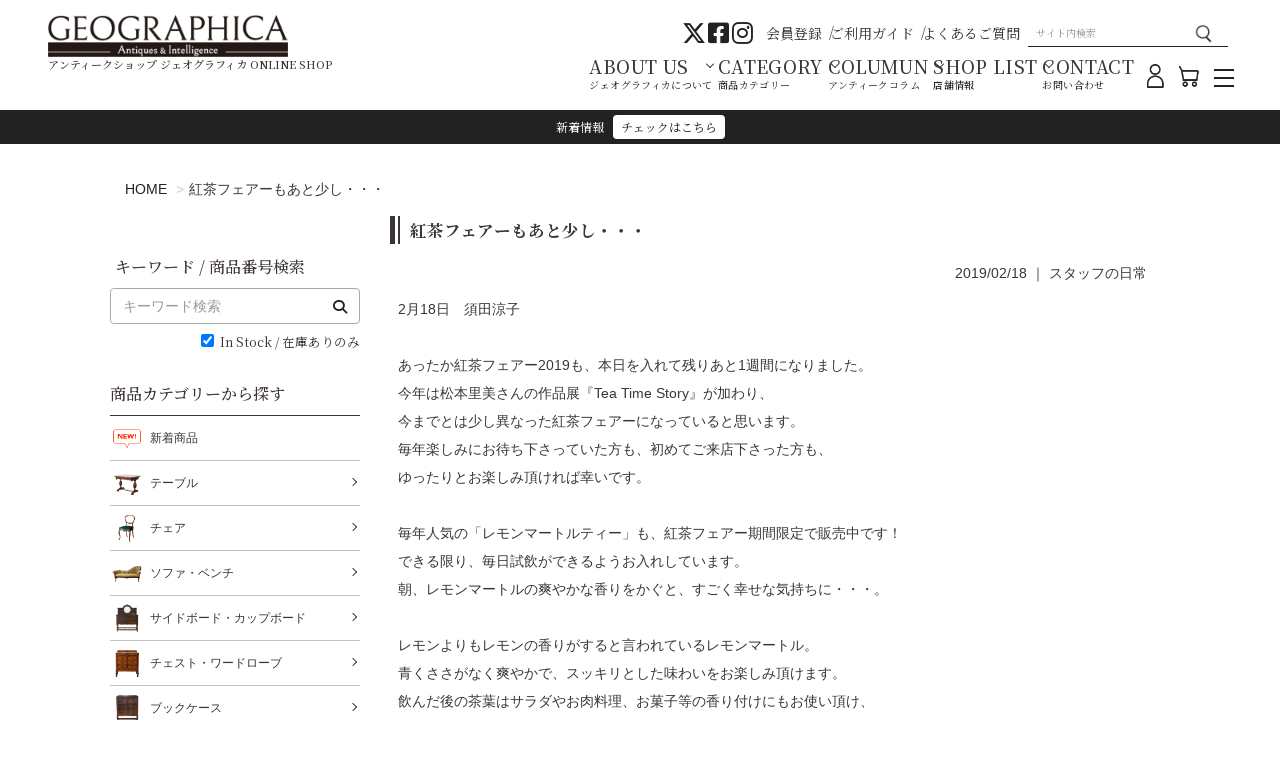

--- FILE ---
content_type: text/html; charset=UTF-8
request_url: https://geographica.jp/blog/BL004431
body_size: 92874
content:
<!DOCTYPE html>
<html lang="ja">
	<head>
				<meta charset="utf-8">
		<meta http-equiv="X-UA-Compatible" content="IE=edge">
		<meta name="viewport" content="width=device-width, initial-scale=1.0, user-scalable=no">
		<meta http-equiv="content-language" content="ja">

		<title>紅茶フェアーもあと少し・・・ | アンティークショップ ジェオグラフィカ ｜E-SHOP GEOGRAPHICA</title>
		<meta name="keywords" content="ジェオグラフィカ,Geographica,ジオグラフィカ,アンティーク" />
		<meta name="description" content="紅茶フェアーもあと少し・・・" />

		<meta http-equiv="pragma" content="no-cache">
		<meta http-equiv="cache-control" content="no-cache">
		<meta http-equiv="expires" content="sun, 6 Jun 2006 00:00:00 GMT">

		<meta property="og:type" content="shop">
		<meta property="og:locale" content="ja_JP" />
		<meta property="og:title" content="紅茶フェアーもあと少し・・・ | アンティークショップ ジェオグラフィカ ｜E-SHOP GEOGRAPHICA">
		<meta property="og:description" content="紅茶フェアーもあと少し・・・">
		<meta property="og:image" content="https://geographica.jp/img/cache/556fb1c1-4de4-4b88-ad88-0ec1c0a8b511.jpg">
		<meta property="og:url" content="https://geographica.jp/blog/BL004431">
		<meta property="og:keywords" content="ジェオグラフィカ,Geographica,ジオグラフィカ,アンティーク">

						
		<link rel="stylesheet" href="https://use.fontawesome.com/releases/v5.4.1/css/all.css" integrity="sha384-5sAR7xN1Nv6T6+dT2mhtzEpVJvfS3NScPQTrOxhwjIuvcA67KV2R5Jz6kr4abQsz" crossorigin="anonymous">
		<link rel="stylesheet" href="/css/bootstrap.3.3.5.min.css">
		<link rel="stylesheet" href="/css/jquery-ui.1.11.3.css">
		<link rel="stylesheet" href="/css/colorbox.css">
		<link rel="stylesheet" href="/css/slick.css">
		<link rel="stylesheet" href="/css/slick-theme.css">
		<link rel="stylesheet" href="/css/photoswipe.css">
		<link rel="stylesheet" href="/css/photoswipe-default-skin.css">
		<link rel="stylesheet" href="/css/select2.css">
		<link rel="stylesheet" href="/css/select2-bootstrap.css">
		<link rel="stylesheet" href="/css/style_geographica.css?v=20251208">

		<link rel="icon" href="/favicon_geographica.ico">
		<link rel="shortcut icon" href="/favicon_geographica.ico">
		<link rel="canonical" href="https://geographica.jp/blog/BL004431">

					<!-- Amazon Payment st-->
			<script type='text/javascript'>
			 window.onAmazonLoginReady = function() {
				 amazon.Login.setClientId("amzn1.application-oa2-client.767c1ccdf5c945e3ad70955168b71234");
			 };
			</script>
			<script type="text/javascript" src="https://static-fe.payments-amazon.com/OffAmazonPayments/jp/lpa/js/Widgets.js">
			</script>
			<!-- Amazon Payment ed-->
		
		<!-- HTML5 shim and Respond.js for IE8 support of HTML5 elements and media queries -->
		<!--[if lt IE 9]>
			<script src="https://oss.maxcdn.com/html5shiv/3.7.2/html5shiv.min.js"></script>
			<script src="https://oss.maxcdn.com/respond/1.4.2/respond.min.js"></script>
		<![endif]-->
		<!--リマーケティング タグのGoogleコード  グローバルサイトタグ -->
<!-- Global site tag (gtag.js) - Google Ads: 838201084 -->
<script async src="https://www.googletagmanager.com/gtag/js?id=AW-838201084"></script>
<script>
  window.dataLayer = window.dataLayer || [];
  function gtag(){dataLayer.push(arguments);}
  gtag('js', new Date());

  gtag('config', 'AW-838201084');
</script>

<!-- User Heat Tag -->
<script type="text/javascript">
(function(add, cla){window['UserHeatTag']=cla;window[cla]=window[cla]||function(){(window[cla].q=window[cla].q||[]).push(arguments)},window[cla].l=1*new Date();var ul=document.createElement('script');var tag = document.getElementsByTagName('script')[0];ul.async=1;ul.src=add;tag.parentNode.insertBefore(ul,tag);})('//uh.nakanohito.jp/uhj2/uh.js', '_uhtracker');_uhtracker({id:'uh2r8VzsSB'});
</script>
<!-- End User Heat Tag -->

<meta name="google-site-verification" content="gplVRiKKK7BKcoTeQ61WxVgkc1e19MDXDN_nGGEqK3U" />

<!-- Google Tag Manager -->
<script>(function(w,d,s,l,i){w[l]=w[l]||[];w[l].push({'gtm.start':
new Date().getTime(),event:'gtm.js'});var f=d.getElementsByTagName(s)[0],
j=d.createElement(s),dl=l!='dataLayer'?'&l='+l:'';j.async=true;j.src=
'https://www.googletagmanager.com/gtm.js?id='+i+dl;f.parentNode.insertBefore(j,f);
})(window,document,'script','dataLayer','GTM-KRRTN88');</script>
<!-- End Google Tag Manager -->

<link rel="stylesheet" href="https://cdnjs.cloudflare.com/ajax/libs/font-awesome/5.9.0/css/all.min.css" integrity="sha512-q3eWabyZPc1XTCmF+8/LuE1ozpg5xxn7iO89yfSOd5/oKvyqLngoNGsx8jq92Y8eXJ/IRxQbEC+FGSYxtk2oiw==" crossorigin="anonymous" referrerpolicy="no-referrer" />
<link rel="stylesheet" href="https://cdnjs.cloudflare.com/ajax/libs/font-awesome/6.4.2/css/all.min.css" integrity="sha512-z3gLpd7yknf1YoNbCzqRKc4qyor8gaKU1qmn+CShxbuBusANI9QpRohGBreCFkKxLhei6S9CQXFEbbKuqLg0DA==" crossorigin="anonymous" referrerpolicy="no-referrer" />
		
				<!-- Google Analytics -->
		
<script>
  (function(i,s,o,g,r,a,m){i['GoogleAnalyticsObject']=r;i[r]=i[r]||function(){
  (i[r].q=i[r].q||[]).push(arguments)},i[r].l=1*new Date();a=s.createElement(o),
  m=s.getElementsByTagName(o)[0];a.async=1;a.src=g;m.parentNode.insertBefore(a,m)
  })(window,document,'script','//www.google-analytics.com/analytics.js','ga');

  ga('create', 'UA-68949267-2', 'auto');
	  ga('send', 'pageview');

</script>






	</head>
	<body id="BlogDetail" class="evercart-layout">
		<!-- GoogleTagManager -->
		

		<div class="wrap" role="toolbar">
							<header>
<a class="parts-header-bnr" href="/search/is_stock:1/">
    <p>
        新着情報&nbsp;&nbsp;
        <span>
            チェックはこちら
        </span>
    </p>
</a>
<style>
.parts-header-bnr{
	position: absolute;
	display: flex;
	justify-content: center;
	align-items: center;
	top: 110px;
	left: 0;
	width: 100%;
	padding: 5px 0;
	background: #222;
	z-index: 999;
	text-align: center;
}
.container.fixed-margin{
	margin-top: 24px;
}
.parts-header-bnr:hover{
	text-decoration: none;
}
.parts-header-bnr p{
	display: inline-block;
	margin: 0;
	padding: 0 15px;
	font-size: 12px;
	color: #fff;
	vertical-align: middle;
}
.parts-header-bnr span{
	display: inline-block;
	top: 7px;
	right: 15px;
	padding: 0px 8px;
	color: #222;
	font-size: 12px;
	background: #ffffff;
	border-radius: 4px;
}
nav.toggle-menu{
	top: 137px;
}
@media screen and (max-width: 1100px){
.parts-header-bnr{
	top: 110px;
}
}
@media screen and (max-width: 991px){
	nav.toggle-menu{
		overflow-y: scroll;
		height: calc(100% - 137px);
	}
	.parts-header-bnr{
		position: absolute;
		display: flex;
		justify-content: center;
		align-items: center;
		top: 60px;
		left: 0;
		width: 100%;
		padding: 5px 0;
		background: #222;
		z-index: 999;
		text-align: center;
	}
	body:not(#Top) .container.fixed-margin{
		margin-top: 100px;
	}
}
#Content #Main p{
max-width: unset;
}
}
</style>	<div class="header-pc-searcharea hidden-xs hidden-sm">
		<div class="inner clearfix">
			<div class="pull-left">
				<h1 id="ShopTitle">
					<a class="navbar-brand pt0" href="/">
						<img src="/img/geographica/logo_ec.png" alt="アンティークショップ ジェオグラフィカONLINE SHOP">
					</a>
					<p>アンティークショップ ジェオグラフィカ ONLINE SHOP</p>
				</h1>
			</div>
			<ul class="pull-right">
				<li class="header-snsarea">
					<div class="sns-icons">
						<a href="https://twitter.com/GEOGRAPHICA_Anq" target="_blank">
							<i class="fa-brands fa-x-twitter"></i>
						</a>
						<a href="https://www.facebook.com/GEOGRAPHICA.Antiques/" target="_blank">
							<i class="fab fa-facebook-square"></i>
						</a>
						<a href="https://www.instagram.com/geographica_anq/" target="_blank">
							<i class="fa-brands fa-instagram"></i>
						</a>
					</div>
				</li>
				<li>
										<div id="AuthUserName" class="display-guest_">
						<a class="nav-link" href="/signup/">会員登録</a>
					</div>
									</li>
				<li>
					<a class="nav-link" href="/content/guide/">
						ご利用ガイド
					</a>
				</li>
				<li>
					<a class="nav-link" href="/content/faq/">
						よくあるご質問
					</a>
				</li>
				<li>
					<div class="gnav-btn gnav-btn-search" href="#">
						<form method="get" action="/search/" class="form form-keyword">
							<input name="keyword" type="search" class="form-control input-small" placeholder="サイト内検索">
							<button class="btn btn-default btn-sm" type="submit"><img src="/img/geographica/search_ico.png" alt="検索"></button>
						</form>
					</div>
				</li>
			</ul>
		</div>
	</div>
	<div id="siteCategoryList" class="header-pc">
		<div class="gnav-list-area">
			<div class="gnav-list-head">
				<div class="head-item aboutus-close">
					<h4>
						ABOUT US<small>ジェオグラフィカについて</small>
					</h4>
				</div>
				<div class="head-item sitecategory-close">
					<h4>
						CATEGORY<small>商品カテゴリー</small>
					</h4>
				</div>
				<div class="head-item column-box-close">
					<h4>
						COLUMUN<small>アンティークコラム</small>
					</h4>
				</div>
				<div class="head-item store-box-close">
					<h4>
						SHOP LIST<small>店舗情報</small>
					</h4>
				</div>
				<div class="head-item">
					<a href="/questionnaire/inquiry/">
						<h4 class="arrow-none">
							CONTACT<small>お問い合わせ</small>
						</h4>
					</a>
				</div>
				<div class="nav-ico-list">
					<div class="pc-gnav hidden-xs hidden-sm pull-right">
						<a class="gnav-btn" href="/mypage/">
							<img src="/img/geographica/user_ico.png" alt="マイページ">
						</a>
						<a class="gnav-btn" href="/cart/">
							<img src="/img/geographica/cart_ico.png" alt="カート">
													</a>
						<div class="gnav-pc-btn">
							<div class="gnav-pc-btn-inner">
								<span></span><span></span><span></span>
							</div>
						</div>
					</div>
				</div>
			</div>
			<div class="gnav-pc-inner close-list">
				<div>
					<h3>SHOPPING<small>お買い物案内</small></h3>
					<ul class="gnav-pc-group">
						<li>
							<a href="/search_condition/">
								商品カテゴリー一覧
							</a>
						</li>
						<li>
							<a href="/news/">
								お知らせ
							</a>
						</li>
						<li>
														<a href="/signup/">
								新規会員登録
							</a>
						</li>
						<li>
							<a href="/signin/">
								ログイン
							</a>
													</li>
						<li>
							<a href="/cart/">
								ショッピングカート
							</a>
						</li>
						<li>
							<a href="/search_condition/">
								商品検索
							</a>
						</li>
						<li>
							<a href="/mail_magazine/">
								メルマガ会員登録
							</a>
						</li>
					</ul>
				</div>
				<div>
					<h3>SERVISE<small>ジェオグラフィカのサービス</small></h3>
					<ul class="gnav-pc-group">
						<li>
							<a href="/content/guide/#delivery">
								配送について
							</a>
						</li>
						<li>
							<a href="/content/guide/#return">
								返品交換について
							</a>
						</li>
						<li>
							<a href="/content/restoration#KaitoriSaihan">
								家具買取サービス
							</a>
						</li>
						<li>
							<a href="/content/restoration/">
								家具の修理について
							</a>
						</li>
						<li>
							<a href="/content/guide/">
								ご利用ガイド
							</a>
						</li>
						<li>
							<a href="/content/faq/">
								よくあるご質問
							</a>
						</li>
						<li>
							<a href="/questionnaire/inquiry/">
								お問い合わせ
							</a>
						</li>
					</ul>
				</div>
				<div>
					<h3>CONTENTS<small>お役立ちコンテンツ</small></h3>
					<ul class="gnav-pc-group">
						<li>
							<a href="/search/is_stock:1/">
								新着商品
							</a>
						</li>
						<li>
							<a href="/special/coming_soon/">
								近日入荷商品
							</a>
						</li>
						<li>
							<a href="/special/">
								特集記事
							</a>
						</li>
						<li>
							<a href="/blog/">
								スタッフブログ
							</a>
						</li>
						<li>
							<a href="/content/antique/">
								アンティーク家具について
							</a>
						</li>
						<li>
							<a href="/content/choose/">
								アンティーク家具の選び方
							</a>
						</li>
						<li>
							<a href="/special/wax01/">
								お手入れ方法
							</a>
						</li>
					</ul>
				</div>
				<div>
					<h3>ABOUT US<small>ジェオグラフィカについて</small></h3>
					<ul class="gnav-pc-group">
						<li>
							<a href="/content/company/">
								会社概要
							</a>
						</li>
						<li>
							<a href="/content/asct/">
								取引商法に基づく表記
							</a>
						</li>
						<li>
							<a href="/content/privacy/">
								プライバシーポリシー
							</a>
						</li>
						<li>
							<a href="/content/about_geographica/">
								ジェオグラフィカについて
							</a>
						</li>
						<li>
							<a href="/content/terms/">
								ご利用規約
							</a>
						</li>
						<li>
							<a href="/content/recruit/">
								採用情報
							</a>
						</li>
					</ul>
				</div>
			</div>
			<ul class="gnav-list-body aboutus-box-wrap close-list">
				<li class="aboutus-box">
					<ul class="gnav-list">
						<li class="gnav-item"><a href="/content/about_geographica/">ジェオグラフィカについて</a></li>
						<li class="gnav-item"><a href="/content/restoration/">ジェオグラフィカの家具修復</a></li>
						<li class="gnav-item"><a href="/content/restoration_for_heritage/">保存修復と文化事業</a></li>
						<li class="gnav-item"><a href="/content/restoration#KaitoriSaihan">アンティーク家具の買取サービス</a></li>
						<li class="gnav-item"><a href="/content/wholesaling/">業販・卸売</a></li>
						<li class="gnav-item"><a href="/content/bespoke/">特注製作家具</a></li>
						<li class="gnav-item"><a href="/content/design/">設計・施工</a></li>
						<li class="gnav-item"><a href="/blog/">スタッフブログ</a></li>
					</ul>
				</li>
			</ul>
			<ul class="gnav-list-body sitecategory-box-wrap close-list">
				<li class="sitecategory-box">
					<ul class="gnav-list">
						<li class="gnav-item-wrap close-child">
							<div class="gnav-item"><a href="/search/is_stock:1/">新着商品</a></div>
						</li>
						<li class="gnav-item-wrap close-child">
							<div class="gnav-item"><p>テーブル</p></div>
							<ul class="gnav-child-list">
								<li class="gnav-child-item child_2"><a href="/category/table_1/is_stock:1/">ダイニングテーブル</a></li>
								<li class="gnav-child-item child_2"><a href="/category/table_2/is_stock:1/">ローテーブル</a></li>
								<li class="gnav-child-item child_2"><a href="/category/table_3/is_stock:1/">スモールテーブル</a></li>
								<li class="gnav-child-item child_2"><a href="/category/table_4/is_stock:1/">バタフライテーブル</a></li>
								<li class="gnav-child-item child_2"><a href="/category/table_5/is_stock:1/">その他テーブル</a></li>
								<li class="gnav-child-item child_2"><a href="/category/table/is_stock:1/">すべて</a></li>
							</ul>
						</li>
						<li class="gnav-item-wrap close-child">
							<div class="gnav-item"><p>チェア</p></div>
							<ul class="gnav-child-list">
								<li class="gnav-child-item child_2"><a href="/category/char_1/is_stock:1/">ダイニングチェア</a></li>
								<li class="gnav-child-item child_2"><a href="/category/char_2/is_stock:1/">アームチェア</a></li>
								<li class="gnav-child-item child_2"><a href="/category/char_3/is_stock:1/">サロンチェア</a></li>
								<li class="gnav-child-item child_2"><a href="/category/char_4/is_stock:1/">スツール</a></li>
								<li class="gnav-child-item child_2"><a href="/category/char_5/is_stock:1/">ロッキングチェア・ホールチェア・その他チェア</a></li>
								<li class="gnav-child-item child_2"><a href="/category/chair/is_stock:1/">すべて</a></li>
							</ul>
						</li>
						<li class="gnav-item-wrap close-child">
							<div class="gnav-item"><p>ソファ・ベンチ</p></div>
							<ul class="gnav-child-list">
								<li class="gnav-child-item child_2"><a href="/category/sofa_1/is_stock:1/">ソファ</a></li>
								<li class="gnav-child-item child_2"><a href="/category/sofa_2/is_stock:1/">イージーチェア</a></li>
								<li class="gnav-child-item child_2"><a href="/category/sofa_3/is_stock:1/">ベンチ</a></li>
								<li class="gnav-child-item child_2"><a href="/category/sofa/is_stock:1/">すべて</a></li>
							</ul>
						</li>
					</ul>
					<ul class="gnav-list">
						<li class="gnav-item-wrap close-child">
							<div class="gnav-item"><p>サイドボード・カップボード</p></div>
							<ul class="gnav-child-list">
								<li class="gnav-child-item child_2"><a href="/category/sideboard_1/is_stock:1/">サイドボード</a></li>
								<li class="gnav-child-item child_2"><a href="/category/sideboard_2/is_stock:1/">ウォッシュハンドスタンド</a></li>
								<li class="gnav-child-item child_2"><a href="/category/sideboard_3/is_stock:1/">カップボード</a></li>
								<li class="gnav-child-item child_2"><a href="/category/sideboard/is_stock:1/">すべて</a></li>
							</ul>
						</li>
						<li class="gnav-item-wrap close-child">
							<div class="gnav-item"><p>チェスト・ワードローブ</p></div>
							<ul class="gnav-child-list">
								<li class="gnav-child-item child_2"><a href="/category/chest_1/is_stock:1/">チェスト</a></li>
								<li class="gnav-child-item child_2"><a href="/category/chest_2/is_stock:1/">ドキュメントチェスト</a></li>
								<li class="gnav-child-item child_2"><a href="/category/chest_3/is_stock:1/">ワードローブ</a></li>
								<li class="gnav-child-item child_2"><a href="/category/chest/is_stock:1/">すべて</a></li>
							</ul>
						</li>
						<li class="gnav-item-wrap close-child">
							<div class="gnav-item"><p>ブックケース</p></div>
							<ul class="gnav-child-list">
								<li class="gnav-child-item child_2"><a href="/category/bookcase_1/is_stock:1/">ブックケース</a></li>
								<li class="gnav-child-item child_2"><a href="/category/bookcase_2/is_stock:1/">ブックシェルフ・マガジンラック</a></li>
								<li class="gnav-child-item child_2"><a href="/category/bookcase/is_stock:1/">すべて</a></li>
							</ul>
						</li>
						<li class="gnav-item-wrap close-child">
							<div class="gnav-item"><p>グラスキャビネット</p></div>
							<ul class="gnav-child-list">
								<li class="gnav-child-item child_2"><a href="/category/glasscabinet_1/is_stock:1/">グラスキャビネット</a></li>
								<li class="gnav-child-item child_2"><a href="/category/glasscabinet_2/is_stock:1/">コーナーキャビネット</a></li>
								<li class="gnav-child-item child_2"><a href="/category/glasscabinet_3/is_stock:1/">ジュエリーケース</a></li>
								<li class="gnav-child-item child_2"><a href="/category/glasscabinet_4/is_stock:1/">その他キャビネット</a></li>
								<li class="gnav-child-item child_2"><a href="/category/glasscabinet/is_stock:1/">すべて</a></li>
							</ul>
						</li>
					</ul>
					<ul class="gnav-list">
						<li class="gnav-item-wrap close-child">
							<div class="gnav-item"><p>デスク</p></div>
							<ul class="gnav-child-list">
								<li class="gnav-child-item child_2"><a href="/category/desk_1/is_stock:1/">デスク</a></li>
								<li class="gnav-child-item child_2"><a href="/category/desk_2/is_stock:1/">ライティングビュロー</a></li>
								<li class="gnav-child-item child_2"><a href="/category/desk/is_stock:1/">すべて</a></li>
							</ul>
						</li>
						<li class="gnav-item-wrap close-child">
							<div class="gnav-item"><p>ドレッサー</p></div>
							<ul class="gnav-child-list">
								<li class="gnav-child-item child_2"><a href="/category/dresser_1/is_stock:1/">ドレッサー</a></li>
								<li class="gnav-child-item child_2"><a href="/category/dresser_2/is_stock:1/">シェービングスタンド</a></li>
								<li class="gnav-child-item child_2"><a href="/category/dresser/is_stock:1/">すべて</a></li>
							</ul>
						</li>
						<li class="gnav-item-wrap close-child">
							<div class="gnav-item"><p>小物家具</p></div>
							<ul class="gnav-child-list">
								<li class="gnav-child-item child_2"><a href="/category/small_articles_1/is_stock:1/">ベッドサイドファニチャー</a></li>
								<li class="gnav-child-item child_2"><a href="/category/small_articles_2/is_stock:1/">トローリー</a></li>
								<li class="gnav-child-item child_2"><a href="/category/small_articles_3/is_stock:1/">プランツスタンド</a></li>
								<li class="gnav-child-item child_2"><a href="/category/small_articles_4/is_stock:1/">ケーキスタンド</a></li>
								<li class="gnav-child-item child_2"><a href="/category/small_articles_5/is_stock:1/">ウォールファニチャー</a></li>
								<li class="gnav-child-item child_2"><a href="/category/small_articles_6/is_stock:1/">その他小物家具</a></li>
								<li class="gnav-child-item child_2"><a href="/category/small_articles/is_stock:1/">すべて</a></li>
							</ul>
						</li>
						<li class="gnav-item-wrap close-child">
							<div class="gnav-item"><p>ベッド・スクリーン・コートハンガー</p></div>
							<ul class="gnav-child-list">
								<li class="gnav-child-item child_2"><a href="/category/bed_1/is_stock:1/">ベッド</a></li>
								<li class="gnav-child-item child_2"><a href="/category/bed_2/is_stock:1/">スクリーン</a></li>
								<li class="gnav-child-item child_2"><a href="/category/bed_3/is_stock:1/">コートハンガー・ホールスタンド</a></li>
								<li class="gnav-child-item child_2"><a href="/category/bed/is_stock:1/">すべて</a></li>
							</ul>
						</li>
					</ul>
					<ul class="gnav-list">
						<li class="gnav-item-wrap close-child">
							<div class="gnav-item"><p>ミラー・額絵</p></div>
							<ul class="gnav-child-list">
								<li class="gnav-child-item child_2"><a href="/category/mirror_1/is_stock:1/">ミラー</a></li>
								<li class="gnav-child-item child_2"><a href="/category/mirror_2/is_stock:1/">額絵</a></li>
								<li class="gnav-child-item child_2"><a href="/category/mirror/is_stock:1/">すべて</a></li>
							</ul>
						</li>
						<li class="gnav-item-wrap close-child">
							<div class="gnav-item"><p>ステンドグラス・ドア</p></div>
							<ul class="gnav-child-list">
								<li class="gnav-child-item child_2"><a href="/category/stained_glass_1/is_stock:1/">ステンドグラス</a></li>
								<li class="gnav-child-item child_2"><a href="/category/stained_glass_2/is_stock:1/">ドア</a></li>
								<li class="gnav-child-item child_2"><a href="/category/stained_glass/is_stock:1/">すべて</a></li>
							</ul>
						</li>
						<li class="gnav-item-wrap close-child">
							<div class="gnav-item"><p>照明器具</p></div>
							<ul class="gnav-child-list">
								<li class="gnav-child-item child_2"><a href="/category/light_1/is_stock:1/">フロアスタンド</a></li>
								<li class="gnav-child-item child_2"><a href="/category/light_2/is_stock:1/">テーブルランプ</a></li>
								<li class="gnav-child-item child_2"><a href="/category/light_3/is_stock:1/">シェード</a></li>
								<li class="gnav-child-item child_2"><a href="/category/light_4/is_stock:1/">シャンデリア</a></li>
								<li class="gnav-child-item child_2"><a href="/category/light_5/is_stock:1/">その他照明器具</a></li>
								<li class="gnav-child-item child_2"><a href="/category/light/is_stock:1/">すべて</a></li>
							</ul>
						</li>
						<li class="gnav-item-wrap close-child">
							<div class="gnav-item"><p>ショーケース・ディスプレイアイテム</p></div>
							<ul class="gnav-child-list">
								<li class="gnav-child-item child_2"><a href="/category/showcase_1/is_stock:1/">ショーケース</a></li>
								<li class="gnav-child-item child_2"><a href="/category/showcase_2/is_stock:1/">カウンター</a></li>
								<li class="gnav-child-item child_2"><a href="/category/showcase_3/is_stock:1/">メンズアイテム</a></li>
								<li class="gnav-child-item child_2"><a href="/category/showcase_4/is_stock:1/">レディスアイテム</a></li>
								<li class="gnav-child-item child_2"><a href="/category/showcase_5/is_stock:1/">キッズアイテム</a></li>
								<li class="gnav-child-item child_2"><a href="/category/showcase_6/is_stock:1/">ツール</a></li>
								<li class="gnav-child-item child_2"><a href="/category/showcase_7/is_stock:1/">メタルワーク</a></li>
								<li class="gnav-child-item child_2"><a href="/category/showcase_8/is_stock:1/">その他ディスプレイアイテム</a></li>
								<li class="gnav-child-item child_2"><a href="/category/showcase/is_stock:1/">すべて</a></li>
							</ul>
						</li>
					</ul>
					<ul class="gnav-list">
						<li class="gnav-item-wrap close-child">
							<div class="gnav-item"><p>キャンドルスタンド・テーブルウェア・その他小物</p></div>
							<ul class="gnav-child-list">
								<li class="gnav-child-item child_2"><a href="/category/etc_1/is_stock:1/">キャンドルスタンド</a></li>
								<li class="gnav-child-item child_2"><a href="/category/etc_2/is_stock:1/">テーブルウェア</a></li>
								<li class="gnav-child-item child_2"><a href="/category/etc_3/is_stock:1/">その他小物</a></li>
								<li class="gnav-child-item child_2"><a href="/category/etc/is_stock:1/">すべて</a></li>
							</ul>
						</li>
						<li class="gnav-item-wrap close-child">
							<div class="gnav-item"><p>メンテナンスグッズ</p></div>
							<ul class="gnav-child-list list-close">
								<li class="gnav-child-item child_2"><a href="/category/maintenance_1/is_stock:1/">ワックス</a></li>
								<li class="gnav-child-item child_2"><a href="/category/maintenance_2/is_stock:1/">その他</a></li>
								<li class="gnav-child-item child_2"><a href="/category/maintenance/is_stock:1/">すべて</a></li>
							</ul>
						</li>
					</ul>
				</li>
			</ul>
			<ul class="gnav-list-body column-box-wrap close-list">
				<li class="column-box">
					<ul class="gnav-list">
						<li class="gnav-item"><a href="/content/choose/">アンティーク家具の選び方</a></li>
						<li class="gnav-item"><a href="/special/wax01/">アンティーク家具のお手入れ</a></li>
						<li class="gnav-item"><a href="/content/antique-glossary/">アンティーク用語集</a></li>
						<li class="gnav-item"><a href="/content/antique-history/">アンティーク年表</a></li>
						<li class="gnav-item"><a href="/content/furniture-dictionary/">アンティーク辞典</a></li>
					</ul>
				</li>
			</ul>
			<ul class="gnav-list-body store-box-wrap close-list">
				<li class="store-box">
					<ul class="gnav-list">
						<li class="gnav-item"><a href="/content/shop_aoyama/">AOYAMA</a></li>
						<li class="gnav-item shop-overture"><a href="/content/shop_overture/">overture</a></li>
						<li class="gnav-item"><a href="/content/factory/">KOHOKU FACTORY</a></li>
					</ul>
				</li>
			</ul>
		</div>
	</div>
	<div class="header-sp">
		<div class="header-sp-nav">
			<h1>
				<a href="/">
					<img src="/img/geographica/logo_ec.png" alt="アンティークショップ ジェオグラフィカONLINE SHOP">
					<p>ジェオグラフィカ アンティークONLINE SHOP</p>
				</a>
			</h1>
			<div class="left-area">
				<div class="gnav-sp-btn">
					<div class="gnav-sp-btn-inner">
						<span></span><span></span><span></span>
					</div>
				</div>
			</div>
			<div class="right-area">
				<div class="nav-ico-list">
					<div class="sp-gnav">
						<a class="gnav-btn" href="/mypage/">
							<img src="/img/geographica/user_ico.png" alt="マイページ">
						</a>
						<a class="gnav-btn" href="/cart/">
							<img src="/img/geographica/cart_ico.png" alt="カート">
													</a>
						<a class="gnav-btn" href="/search_condition/">
							<img src="/img/geographica/search_ico.png" alt="検索">
						</a>
					</div>
				</div>
			</div>
		</div>
		<div class="header-sp-inner close-list">
			<div class="accordion-group">
				<div class="accordion-heading"><a class="accordion-toggle collapsed" data-toggle="collapse" data-parent="#faq" href="#cat-gnav-sp-01" aria-expanded="false"><small>ジェオグラフィカについて</small>ABOUT US</a></div>
				<div id="cat-gnav-sp-01" class="accordion-body collapse" aria-expanded="false" style="height: 0px;">
					<div class="accordion-inner">
						<ul class="child-cat">
							<li class="list-group-item list-group-item-child child_2">
								<a href="/content/about_geographica/">
									ジェオグラフィカについて
								</a>
							</li>
							<li class="list-group-item list-group-item-child child_2">
								<a href="/content/restoration/">
									ジェオグラフィカの家具修復
								</a>
							</li>
							<li class="list-group-item list-group-item-child child_2">
								<a href="/content/restoration_for_heritage/">
									保存修復と文化事業
								</a>
							</li>
							<li class="list-group-item list-group-item-child child_2">
								<a href="/content/restoration#KaitoriSaihan">
									アンティーク家具の買取サービス
								</a>
							</li>
							<li class="list-group-item list-group-item-child child_2">
								<a href="/content/wholesaling/">
									業販・卸売
								</a>
							</li>
							<li class="list-group-item list-group-item-child child_2">
								<a href="/content/bespoke/">
									特注制作家具
								</a>
							</li>
							<li class="list-group-item list-group-item-child child_2">
								<a href="/content/design/">
									設計・施工
								</a>
							</li>
							<li class="list-group-item list-group-item-child child_2">
								<a href="/content/company/">
									会社概要
								</a>
							</li>
							<li class="list-group-item list-group-item-child child_2">
								<a href="/content/asct/">
									特定商取引に基づく表記
								</a>
							</li>
							<li class="list-group-item list-group-item-child child_2">
								<a href="/content/privacy/">
									プライバシーポリシー
								</a>
							</li>
							<li class="list-group-item list-group-item-child child_2">
								<a href="/content/about_geographica/">
									ジェオグラフィカについて
								</a>
							</li>
							<li class="list-group-item list-group-item-child child_2">
								<a href="/content/terms/">
									ご利用規約
								</a>
							</li>
							<li class="list-group-item list-group-item-child child_2">
								<a href="/content/recruit/">
									採用情報
								</a>
							</li>
						</ul>
					</div>
				</div>
				<div class="accordion-heading"><a class="accordion-toggle collapsed" data-toggle="collapse" data-parent="#faq" href="#cat-gnav-sp-02" aria-expanded="false"><small>店舗情報</small>SHOP LIST</a></div>
				<div id="cat-gnav-sp-02" class="accordion-body collapse" aria-expanded="false" style="height: 0px;">
					<div class="accordion-inner">
						<ul class="child-cat">
							<li class="list-group-item list-group-item-child child_2">
								<a href="/content/shop_aoyama/">
									AOYAMA 骨董通り
								</a>
							</li>
							<li class="list-group-item list-group-item-child child_2">
								<a href="/content/shop_overture/">
									<span style="font-size: 1.2em;">overture</span> 外苑前
								</a>
							</li>
							<li class="list-group-item list-group-item-child child_2">
								<a href="/content/factory/">
									KOHOKU FACTORY
								</a>
							</li>
						</ul>
					</div>
				</div>
				<div class="accordion-heading"><a class="accordion-toggle collapsed" data-toggle="collapse" data-parent="#faq" href="#cat-gnav-sp-03" aria-expanded="false"><small>商品カテゴリー</small>CATEGORY</a></div>
				<div id="cat-gnav-sp-03" class="accordion-body collapse" aria-expanded="false" style="height: 0px;">
					<div class="accordion-inner">
						<ul class="child-cat">
							<li class="list-group-item list-group-item-child child_2">
								<a href="/search/is_stock:1/">
									新着商品
								</a>
							</li>
							<li class="list-group-item list-group-item-child child_2">
								<div class="accordion-heading"><a class="accordion-toggle collapsed" data-toggle="collapse" data-parent="#faq" href="#catsp-gnav-head-01" aria-expanded="false">テーブル</a></div>
								<ul id="catsp-gnav-head-01" class="accordion-body collapse grand-cat" aria-expanded="false" style="height: 0px;">
									<li class="gnav-child-item child_3"><a href="/category/table_1/is_stock:1/">ダイニングテーブル</a></li>
									<li class="gnav-child-item child_3"><a href="/category/table_2/is_stock:1/">ローテーブル</a></li>
									<li class="gnav-child-item child_3"><a href="/category/table_3/is_stock:1/">スモールテーブル</a></li>
									<li class="gnav-child-item child_3"><a href="/category/table_4/is_stock:1/">バタフライテーブル</a></li>
									<li class="gnav-child-item child_3"><a href="/category/table_5/is_stock:1/">その他テーブル</a></li>
									<li class="gnav-child-item child_3"><a href="/category/table/is_stock:1/">すべて</a></li>
								</ul>
							</li>
							<li class="list-group-item list-group-item-child child_2">
								<div class="accordion-heading"><a class="accordion-toggle collapsed" data-toggle="collapse" data-parent="#faq" href="#catsp-gnav-head-02" aria-expanded="false">チェア</a></div>
								<ul id="catsp-gnav-head-02" class="accordion-body collapse grand-cat" aria-expanded="false" style="height: 0px;">
									<li class="gnav-child-item child_3"><a href="/category/char_1/is_stock:1/">ダイニングチェア</a></li>
									<li class="gnav-child-item child_3"><a href="/category/char_2/is_stock:1/">アームチェア</a></li>
									<li class="gnav-child-item child_3"><a href="/category/char_3/is_stock:1/">サロンチェア</a></li>
									<li class="gnav-child-item child_3"><a href="/category/char_4/is_stock:1/">スツール</a></li>
									<li class="gnav-child-item child_3"><a href="/category/char_5/is_stock:1/">ロッキングチェア・ホールチェア・その他チェア</a></li>
									<li class="gnav-child-item child_3"><a href="/category/chair/is_stock:1/">すべて</a></li>
								</ul>
							</li>
							<li class="list-group-item list-group-item-child child_2">
								<div class="accordion-heading"><a class="accordion-toggle collapsed" data-toggle="collapse" data-parent="#faq" href="#catsp-gnav-head-03" aria-expanded="false">ソファ・ベンチ</a></div>
								<ul id="catsp-gnav-head-03" class="accordion-body collapse grand-cat" aria-expanded="false" style="height: 0px;">
									<li class="gnav-child-item child_3"><a href="/category/sofa_1/is_stock:1/">ソファ</a></li>
									<li class="gnav-child-item child_3"><a href="/category/sofa_2/is_stock:1/">イージーチェア</a></li>
									<li class="gnav-child-item child_3"><a href="/category/sofa_3/is_stock:1/">ベンチ</a></li>
									<li class="gnav-child-item child_3"><a href="/category/sofa/is_stock:1/">すべて</a></li>
								</ul>
							</li>
							<li class="list-group-item list-group-item-child child_2">
								<div class="accordion-heading"><a class="accordion-toggle collapsed" data-toggle="collapse" data-parent="#faq" href="#catsp-gnav-head-04" aria-expanded="false">サイドボード・カップボード</a></div>
								<ul id="catsp-gnav-head-04" class="accordion-body collapse grand-cat" aria-expanded="false" style="height: 0px;">
									<li class="gnav-child-item child_3"><a href="/category/sideboard_1/is_stock:1/">サイドボード</a></li>
									<li class="gnav-child-item child_3"><a href="/category/sideboard_2/is_stock:1/">ウォッシュハンドスタンド</a></li>
									<li class="gnav-child-item child_3"><a href="/category/sideboard_3/is_stock:1/">カップボード</a></li>
									<li class="gnav-child-item child_3"><a href="/category/sideboard/is_stock:1/">すべて</a></li>
								</ul>
							</li>
							<li class="list-group-item list-group-item-child child_2">
								<div class="accordion-heading"><a class="accordion-toggle collapsed" data-toggle="collapse" data-parent="#faq" href="#catsp-gnav-head-05" aria-expanded="false">チェスト・ワードローブ</a></div>
								<ul id="catsp-gnav-head-05" class="accordion-body collapse grand-cat" aria-expanded="false" style="height: 0px;">
									<li class="gnav-child-item child_3"><a href="/category/chest_1/is_stock:1/">チェスト</a></li>
									<li class="gnav-child-item child_3"><a href="/category/chest_2/is_stock:1/">ドキュメントチェスト</a></li>
									<li class="gnav-child-item child_3"><a href="/category/chest_3/is_stock:1/">ワードローブ</a></li>
									<li class="gnav-child-item child_3"><a href="/category/chest/is_stock:1/">すべて</a></li>
								</ul>
							</li>
							<li class="list-group-item list-group-item-child child_2">
								<div class="accordion-heading"><a class="accordion-toggle collapsed" data-toggle="collapse" data-parent="#faq" href="#catsp-gnav-head-06" aria-expanded="false">ブックケース</a></div>
								<ul id="catsp-gnav-head-06" class="accordion-body collapse grand-cat" aria-expanded="false" style="height: 0px;">
									<li class="gnav-child-item child_3"><a href="/category/bookcase_1/is_stock:1/">ブックケース</a></li>
									<li class="gnav-child-item child_3"><a href="/category/bookcase_2/is_stock:1/">ブックシェルフ・マガジンラック</a></li>
									<li class="gnav-child-item child_3"><a href="/category/bookcase/is_stock:1/">すべて</a></li>
								</ul>
							</li>
							<li class="list-group-item list-group-item-child child_2">
								<div class="accordion-heading"><a class="accordion-toggle collapsed" data-toggle="collapse" data-parent="#faq" href="#catsp-gnav-head-07" aria-expanded="false">グラスキャビネット</a></div>
								<ul id="catsp-gnav-head-07" class="accordion-body collapse grand-cat" aria-expanded="false" style="height: 0px;">
									<li class="gnav-child-item child_3"><a href="/category/glasscabinet_1/is_stock:1/">グラスキャビネット</a></li>
									<li class="gnav-child-item child_3"><a href="/category/glasscabinet_2/is_stock:1/">コーナーキャビネット</a></li>
									<li class="gnav-child-item child_3"><a href="/category/glasscabinet_3/is_stock:1/">ジュエリーケース</a></li>
									<li class="gnav-child-item child_3"><a href="/category/glasscabinet_4/is_stock:1/">その他キャビネット</a></li>
									<li class="gnav-child-item child_3"><a href="/category/glasscabinet/is_stock:1/">すべて</a></li>
								</ul>
							</li>
							<li class="list-group-item list-group-item-child child_2">
								<div class="accordion-heading"><a class="accordion-toggle collapsed" data-toggle="collapse" data-parent="#faq" href="#catsp-gnav-head-09" aria-expanded="false">デスク</a></div>
								<ul  id="catsp-gnav-head-09" class="accordion-body collapse grand-cat" aria-expanded="false" style="height: 0px;">
									<li class="gnav-child-item child_3"><a href="/category/desk_1/is_stock:1/">デスク</a></li>
									<li class="gnav-child-item child_3"><a href="/category/desk_2/is_stock:1/">ライティングビュロー</a></li>
									<li class="gnav-child-item child_3"><a href="/category/desk/is_stock:1/">すべて</a></li>
								</ul>
							</li>
							<li class="list-group-item list-group-item-child child_2">
								<div class="accordion-heading"><a class="accordion-toggle collapsed" data-toggle="collapse" data-parent="#faq" href="#catsp-gnav-head-10" aria-expanded="false">ドレッサー</a></div>
								<ul id="catsp-gnav-head-10" class="accordion-body collapse grand-cat" aria-expanded="false" style="height: 0px;">
									<li class="gnav-child-item child_3"><a href="/category/dresser_1/is_stock:1/">ドレッサー</a></li>
									<li class="gnav-child-item child_3"><a href="/category/dresser_2/is_stock:1/">シェービングスタンド</a></li>
									<li class="gnav-child-item child_3"><a href="/category/dresser/is_stock:1/">すべて</a></li>
								</ul>
							</li>
							<li class="list-group-item list-group-item-child child_2">
								<div class="accordion-heading"><a class="accordion-toggle collapsed" data-toggle="collapse" data-parent="#faq" href="#catsp-gnav-head-11" aria-expanded="false">小物家具</a></div>
								<ul id="catsp-gnav-head-11" class="accordion-body collapse grand-cat" aria-expanded="false" style="height: 0px;">
									<li class="gnav-child-item child_3"><a href="/category/small_articles_1/is_stock:1/">ベッドサイドファニチャー</a></li>
									<li class="gnav-child-item child_3"><a href="/category/small_articles_2/is_stock:1/">トローリー</a></li>
									<li class="gnav-child-item child_3"><a href="/category/small_articles_3/is_stock:1/">プランツスタンド</a></li>
									<li class="gnav-child-item child_3"><a href="/category/small_articles_4/is_stock:1/">ケーキスタンド</a></li>
									<li class="gnav-child-item child_3"><a href="/category/small_articles_5/is_stock:1/">ウォールファニチャー</a></li>
									<li class="gnav-child-item child_3"><a href="/category/small_articles_6/is_stock:1/">その他小物家具</a></li>
									<li class="gnav-child-item child_3"><a href="/category/small_articles/is_stock:1/">すべて</a></li>
								</ul>
							</li>
							<li class="list-group-item list-group-item-child child_2">
								<div class="accordion-heading"><a class="accordion-toggle collapsed" data-toggle="collapse" data-parent="#faq" href="#catsp-gnav-head-12" aria-expanded="false">ベッド・スクリーン・コートハンガー</a></div>
								<ul id="catsp-gnav-head-12" class="accordion-body collapse grand-cat" aria-expanded="false" style="height: 0px;">
									<li class="gnav-child-item child_3"><a href="/category/bed_1/is_stock:1/">ベッド</a></li>
									<li class="gnav-child-item child_3"><a href="/category/bed_2/is_stock:1/">スクリーン</a></li>
									<li class="gnav-child-item child_3"><a href="/category/bed_3/is_stock:1/">コートハンガー・ホールスタンド</a></li>
									<li class="gnav-child-item child_3"><a href="/category/bed/is_stock:1/">すべて</a></li>
								</ul>
							</li>
							<li class="list-group-item list-group-item-child child_2">
								<div class="accordion-heading"><a class="accordion-toggle collapsed" data-toggle="collapse" data-parent="#faq" href="#catsp-gnav-head-13" aria-expanded="false">ミラー・額絵</a></div>
								<ul id="catsp-gnav-head-13" class="accordion-body collapse grand-cat" aria-expanded="false" style="height: 0px;">
									<li class="gnav-child-item child_3"><a href="/category/mirror_1/is_stock:1/">ミラー</a></li>
									<li class="gnav-child-item child_3"><a href="/category/mirror_2/is_stock:1/">額絵</a></li>
									<li class="gnav-child-item child_3"><a href="/category/mirror/is_stock:1/">すべて</a></li>
								</ul>
							</li>
							<li class="list-group-item list-group-item-child child_2">
								<div class="accordion-heading"><a class="accordion-toggle collapsed" data-toggle="collapse" data-parent="#faq" href="#catsp-gnav-head-14" aria-expanded="false">ステンドグラス・ドア</a></div>
								<ul id="catsp-gnav-head-14" class="accordion-body collapse grand-cat" aria-expanded="false" style="height: 0px;">
									<li class="gnav-child-item child_3"><a href="/category/stained_glass_1/is_stock:1/">ステンドグラス</a></li>
									<li class="gnav-child-item child_3"><a href="/category/stained_glass_2/is_stock:1/">ドア</a></li>
									<li class="gnav-child-item child_3"><a href="/category/stained_glass/is_stock:1/">すべて</a></li>
								</ul>
							</li>
							<li class="list-group-item list-group-item-child child_2">
								<div class="accordion-heading"><a class="accordion-toggle collapsed" data-toggle="collapse" data-parent="#faq" href="#catsp-gnav-head-15" aria-expanded="false">照明器具</a></div>
								<ul id="catsp-gnav-head-15" class="accordion-body collapse grand-cat" aria-expanded="false" style="height: 0px;">
									<li class="gnav-child-item child_3"><a href="/category/light_1/is_stock:1/">フロアスタンド</a></li>
									<li class="gnav-child-item child_3"><a href="/category/light_2/is_stock:1/">テーブルランプ</a></li>
									<li class="gnav-child-item child_3"><a href="/category/light_3/is_stock:1/">シェード</a></li>
									<li class="gnav-child-item child_3"><a href="/category/light_4/is_stock:1/">シャンデリア</a></li>
									<li class="gnav-child-item child_3"><a href="/category/light_5/is_stock:1/">その他照明器具</a></li>
									<li class="gnav-child-item child_3"><a href="/category/light/is_stock:1/">すべて</a></li>
								</ul>
							</li>
							<li class="list-group-item list-group-item-child child_2">
								<div class="accordion-heading"><a class="accordion-toggle collapsed" data-toggle="collapse" data-parent="#faq" href="#catsp-gnav-head-16" aria-expanded="false">ショーケース・ディスプレイアイテム</a></div>
								<ul id="catsp-gnav-head-16" class="accordion-body collapse grand-cat" aria-expanded="false" style="height: 0px;">
									<li class="gnav-child-item child_3"><a href="/category/showcase_1/is_stock:1/">ショーケース</a></li>
									<li class="gnav-child-item child_3"><a href="/category/showcase_2/is_stock:1/">カウンター</a></li>
									<li class="gnav-child-item child_3"><a href="/category/showcase_3/is_stock:1/">メンズアイテム</a></li>
									<li class="gnav-child-item child_3"><a href="/category/showcase_4/is_stock:1/">レディスアイテム</a></li>
									<li class="gnav-child-item child_3"><a href="/category/showcase_5/is_stock:1/">キッズアイテム</a></li>
									<li class="gnav-child-item child_3"><a href="/category/showcase_6/is_stock:1/">ツール</a></li>
									<li class="gnav-child-item child_3"><a href="/category/showcase_7/is_stock:1/">メタルワーク</a></li>
									<li class="gnav-child-item child_3"><a href="/category/showcase_8/is_stock:1/">その他ディスプレイアイテム</a></li>
									<li class="gnav-child-item child_3"><a href="/category/showcase/is_stock:1/">すべて</a></li>
								</ul>
							</li>
							<li class="list-group-item list-group-item-child child_2">
								<div class="accordion-heading"><a class="accordion-toggle collapsed" data-toggle="collapse" data-parent="#faq" href="#catsp-gnav-head-17" aria-expanded="false">キャンドルスタンド・テーブルウェア・その他小物</a></div>
								<ul id="catsp-gnav-head-17" class="accordion-body collapse grand-cat" aria-expanded="false" style="height: 0px;">
									<li class="gnav-child-item child_3"><a href="/category/etc_1/is_stock:1/">キャンドルスタンド</a></li>
									<li class="gnav-child-item child_3"><a href="/category/etc_2/is_stock:1/">テーブルウェア</a></li>
									<li class="gnav-child-item child_3"><a href="/category/etc_3/is_stock:1/">その他小物</a></li>
									<li class="gnav-child-item child_3"><a href="/category/etc/is_stock:1/">すべて</a></li>
								</ul>
							</li>
							<li class="list-group-item list-group-item-child child_2">
								<div class="accordion-heading"><a class="accordion-toggle collapsed" data-toggle="collapse" data-parent="#faq" href="#catsp-gnav-head-18" aria-expanded="false">メンテナンスグッズ</a></div>
								<ul id="catsp-gnav-head-18" class="accordion-body collapse grand-cat" aria-expanded="false" style="height: 0px;">
									<li class="gnav-child-item child_2"><a href="/category/maintenance_1/is_stock:1/">ワックス</a></li>
									<li class="gnav-child-item child_2"><a href="/category/maintenance_2/is_stock:1/">その他</a></li>
									<li class="gnav-child-item child_2"><a href="/category/maintenance/is_stock:1/">すべて</a></li>
								</ul>
							</li>
						</ul>
					</div>
				</div>
				<div class="accordion-heading"><a class="accordion-toggle collapsed" data-toggle="collapse" data-parent="#faq" href="#cat-gnav-sp-04" aria-expanded="false"><small>お買い物案内</small>SHOPPING</a></div>
				<div id="cat-gnav-sp-04" class="accordion-body collapse" aria-expanded="false" style="height: 0px;">
					<div class="accordion-inner">
						<ul class="child-cat">
							<li class="list-group-item list-group-item-child child_2">
								<a href="/search_condition/">
									商品カテゴリー一覧
								</a>
							</li>
							<li class="list-group-item list-group-item-child child_2">
								<a href="/news/">
									お知らせ
								</a>
							</li>
							<li class="list-group-item list-group-item-child child_2">
																<a href="/signup/">
									新規会員登録
								</a>
							</li>
							<li class="list-group-item list-group-item-child child_2">
								<a href="/signin/">
									ログイン
								</a>
															</li>
							<li class="list-group-item list-group-item-child child_2">
								<a href="/search_condition/">
									商品検索
								</a>
							</li>
							<li class="list-group-item list-group-item-child child_2">
								<a href="/mail_magazine/">
									メルマガ会員登録
								</a>
							</li>
						</ul>
					</div>
				</div>
				<div class="accordion-heading"><a class="accordion-toggle collapsed" data-toggle="collapse" data-parent="#faq" href="#cat-gnav-sp-05" aria-expanded="false"><small>お役立ちコンテンツ</small>CONTENTS</a></div>
				<div id="cat-gnav-sp-05" class="accordion-body collapse" aria-expanded="false" style="height: 0px;">
					<div class="accordion-inner">
						<ul class="child-cat">
							<li class="list-group-item list-group-item-child child_2">
								<a href="/search/is_stock:1/">
									新着商品
								</a>
							</li>
							<li class="list-group-item list-group-item-child child_2">
								<a href="/special/coming_soon/">
									近日入荷予定
								</a>
							</li>
							<li class="list-group-item list-group-item-child child_2">
								<a href="/special/">
									特集記事
								</a>
							</li>
							<li class="list-group-item list-group-item-child child_2">
								<a href="/blog/">
									スタッフブログ
								</a>
							</li>
							<li class="list-group-item list-group-item-child child_2">
								<a href="/content/">
									アンティーク家具について
								</a>
							</li>
							<li class="list-group-item list-group-item-child child_2">
								<a href="/content/choose/">
									アンティーク家具の選び方
								</a>
							</li>
							<li class="list-group-item list-group-item-child child_2">
								<a href="/special/wax01/">
									アンティーク家具のお手入れ方法
								</a>
							</li>
						</ul>
					</div>
				</div>
				<ul class="guide-area">
					<li class="list-group-item">
												<a href="/signup/">
							新規会員登録
						</a>
					</li>
					<li class="list-group-item">
						<a href="/signin/">
							ログイン
						</a>
											</li>
					<li class="list-group-item">
						<a href="/content/guide/">
							ご利用ガイド
						</a>
					</li>
					<li class="list-group-item">
						<a href="/content/faq/">
							よくあるご質問
						</a>
					</li>
				</ul>
				<div class="header-btn-inquiry">
					<a href="/questionnaire/inquiry/">お問い合わせ<img src="/img/geographica/mail_ico.png" alt="お問い合わせ"></a>
				</div>
				<div class="header-snsarea">
					<div class="sns-icons">
						<a href="https://twitter.com/GEOGRAPHICA_Anq" target="_blank">
							<i class="fa-brands fa-x-twitter"></i>
						</a>
						<a href="/" target="_blank">
							<i class="fab fa-facebook-square"></i>
						</a>
						<a href="https://www.instagram.com/geographica_anq/" target="_blank">
							<i class="fa-brands fa-instagram"></i>
						</a>
					</div>
				</div>
			</div>
		</div>
	</div>
	</header>
						<!-- Begin page content -->
			<div class="container fixed-margin">
								<div>
					<div>
													<div id="PartsBreadcrumb" class="parts"><ul class="breadcrumb" >
	<li><a href="/">HOME</a></li>
		<li>紅茶フェアーもあと少し・・・</li>
	</ul>
</div>											</div>
				</div>
								<div class="cleaefix">
					<div id="MainSection" class="pull-right col-xs-12 col-md-9">
																		<div id="Main">
<h2>紅茶フェアーもあと少し・・・</h2>
<p class="text-right post-date">2019/02/18<span> ｜ </span>スタッフの日常</p>
<div class="post-detail">
	<div class="module-content ">
	



<!-- paragraph -->
<p>2月18日　須田涼子<br />
<br />
あったか紅茶フェアー2019も、本日を入れて残りあと1週間になりました。<br />
今年は松本里美さんの作品展『Tea Time Story』が加わり、<br />
今までとは少し異なった紅茶フェアーになっていると思います。<br />
毎年楽しみにお待ち下さっていた方も、初めてご来店下さった方も、<br />
ゆったりとお楽しみ頂ければ幸いです。<br />
<br />
毎年人気の「レモンマートルティー」も、紅茶フェアー期間限定で販売中です！<br />
できる限り、毎日試飲ができるようお入れしています。<br />
朝、レモンマートルの爽やかな香りをかぐと、すごく幸せな気持ちに・・・。<br />
<br />
レモンよりもレモンの香りがすると言われているレモンマートル。<br />
青くささがなく爽やかで、スッキリとした味わいをお楽しみ頂けます。<br />
飲んだ後の茶葉はサラダやお肉料理、お菓子等の香り付けにもお使い頂け、<br />
葉っぱを細かくすりつぶすと、さらに香りがひろがり、<br />
スパイスとして色々なお料理やお菓子に合います。<br />
<br />
あったか紅茶フェアーは2月24日(日)まで。<br />
皆様のご来店を心よりお待ちしております。</p>






















<!-- multiple-image -->
<div class="row">
					<figure class="col-xs-12 col-sm-4" style="display:inline-block;">
								<img src="/img/cache/5c69130f-01ac-46f4-9238-281bac1a0c2d.jpg" alt="" style="width:100%">
			<figcaption style="word-break:break-all">
							</figcaption>
					</figure>
						<figure class="col-xs-12 col-sm-4" style="display:inline-block;">
								<img src="/img/cache/5c69131a-2b68-4855-9d84-280cac1a0c2d.jpg" alt="" style="width:100%">
			<figcaption style="word-break:break-all">
							</figcaption>
					</figure>
						<figure class="col-xs-12 col-sm-4" style="display:inline-block;">
								<img src="/img/cache/5c69131e-6a7c-4998-b454-280cac1a0c2d.jpg" alt="" style="width:100%">
			<figcaption style="word-break:break-all">
							</figcaption>
					</figure>
	</div>


















<!-- multiple-image -->
<div class="row">
					<figure class="col-xs-12 col-sm-4" style="display:inline-block;">
								<img src="/img/cache/5c691326-5cbc-4390-be41-2704ac1a0c2d.jpg" alt="" style="width:100%">
			<figcaption style="word-break:break-all">
							</figcaption>
					</figure>
						<figure class="col-xs-12 col-sm-4" style="display:inline-block;">
								<img src="/img/cache/5c69132a-298c-4b09-9cb1-2704ac1a0c2d.jpg" alt="" style="width:100%">
			<figcaption style="word-break:break-all">
							</figcaption>
					</figure>
						<figure class="col-xs-12 col-sm-4" style="display:inline-block;">
								<img src="/img/cache/5c69132d-c014-4bba-9f3c-2704ac1a0c2d.jpg" alt="" style="width:100%">
			<figcaption style="word-break:break-all">
							</figcaption>
					</figure>
	</div>











</div>
</div>
<div class="clearfix mt20">
			<!-- sns -->

		<div class="social-area-syncer">
			<ul class="social-button-syncer">

				<li class="sc-tw"><a data-url="https://geographica.jp/blog/BL004431"  href="https://twitter.com/share" class="twitter-share-button" data-lang="ja" data-count="vertical" data-dnt="true">ツイート</a></li>

				<li class="sc-fb"><div class="fb-share-button" data-href="https://geographica.jp/blog/BL004431" data-layout="button" data-size="small" data-mobile-iframe="true"><a class="fb-xfbml-parse-ignore" target="_blank" href="https://www.facebook.com/sharer/sharer.php?u=https%3A%2F%2Fgeographica.jp%2Fblog%2FBL004431&amp;src=sdkpreparse">シェア</a></div></li>

				<li class="sc-li"><div class="line-it-button" data-lang="ja" data-type="share-a" data-url="https://geographica.jp/blog/BL004431" style="display: none;"></div><script src="https://d.line-scdn.net/r/web/social-plugin/js/thirdparty/loader.min.js" async="async" defer="defer"></script></li>

			</ul>
			<div id="fb-root"></div>
		</div>
</div>
</div><!-- Main -->
																								<div class="shopping-flow parts">
	<div class="panel panel-default mt15">
		<div class="panel-heading">
			<h2>SHOPPING FLOW<span>お買い物の流れ</span></h2>
		</div>
		<div class="flow-wrap">
			<div class="flow-inner">
				<div class="img-box">
					<img src="/img/flow-ico-01.png" alt="" loading="lazy">
				</div>
				<div class="txt-box">
					<span>step1</span>
					<h3>商品をカートに</h3>
					<p>購入したい商品をカートに入れます。</p>
				</div>
			</div>
			<div class="flow-inner">
				<div class="img-box">
					<img src="/img/flow-ico-02.png" alt="" loading="lazy">
				</div>
				<div class="txt-box">
					<span>step2</span>
					<h3>カート画面へ進む</h3>
					<p>カート画面で商品と金額を確認します。</p>
				</div>
			</div>
			<div class="flow-inner">
				<div class="img-box">
					<img src="/img/flow-ico-03.png" alt="" loading="lazy">
				</div>
				<div class="txt-box">
					<span>step3</span>
					<h3>お客様情報の入力</h3>
					<p>ご住所・連絡先・決済方法等を入力します。</p>
				</div>
			</div>
			<div class="flow-inner">
				<div class="img-box">
					<img src="/img/flow-ico-04.png" alt="" loading="lazy">
				</div>
				<div class="txt-box">
					<span>step4</span>
					<h3>注文内容の確認</h3>
					<p>ご注文内容を確認し、注文確定します。</p>
				</div>
			</div>
			<div class="flow-inner">
				<div class="img-box">
					<img src="/img/flow-ico-05.png" alt="" loading="lazy">
				</div>
				<div class="txt-box">
					<span>step5</span>
					<h3>商品の発送</h3>
					<p>ご注文の商品を発送します。<br>商品到着をお待ち下さい。</p>
				</div>
			</div>
		</div>
	</div>
</div>
<style>
	.shopping-flow{
		margin-top: 40px;
		padding-bottom: 0 !important;
	}
	.shopping-flow .flow-wrap{
		display: flex;
		flex-wrap: wrap;
		gap: 20px;
	}
	.shopping-flow .flow-wrap .flow-inner{
		position: relative;
		width: calc(100% / 5 - 16px);
		padding: 8px 16px;
		background: #eeeeee;
	}
	.shopping-flow .flow-wrap .flow-inner:before{
		position: absolute;
		content: "";
		top: calc(50% - 3px);
		right: -13px;
		width: 8px;
		height: 8px;
		transform: rotate(45deg);
		border: solid #151513;
		border-width: 3px 3px 0 0;
	}
	.shopping-flow .flow-wrap .flow-inner:last-child:before{
		display: none;
	}
	.shopping-flow .img-box{
		display: flex;
		justify-content: center;
		margin-bottom: 12px;
	}
	.shopping-flow .img-box img{
		display: flex;
		justify-content: center;
		width: 100px;
		height: 100px;
		padding: 14px;
		background: #fff;
		border-radius: 100vh;
	}
	.shopping-flow .txt-box span{
		display: block;
		color: #3c3534;
		text-align: center;
	}
	.shopping-flow .txt-box h3{
		padding-bottom: 10px;
		margin-top: 10px;
		margin-bottom: 10px;
		font-size: 16px;
		text-align: center;
		border-bottom: 2px solid #fff;
	}
	.shopping-flow .txt-box p{
		margin-bottom: 0;
		font-size: 12px;
	}
	@media only screen and (max-width: 767px){
		.shopping-flow .img-box img{
			width: 50px;
			height: 50px;
			padding: 6px;
		}
		.shopping-flow .flow-wrap .flow-inner{
			width: 100%;
			display: flex;
			gap: 12px;
			align-items: center;
		}
		.shopping-flow .flow-wrap .flow-inner:before{
			top: unset;
			bottom: -14px;
			right: calc(50% - 8px);
			width: 8px;
			height: 8px;
			transform: rotate(135deg);
		}
		.shopping-flow .txt-box{
			width: 100%;
			text-align: center;
		}
		.shopping-flow .txt-box p{
			text-align: left;
		}
	}
</style>																</div><!-- mainSection -->
					<div id="side-menu" class="col-md-3 side-menu clearfix">
						<div class="hidden-md hidden-lg sp-menu-head">
							<h2>
																<div id="AuthUserName" class="display-guest_">
									ようこそゲスト様（<a href="/signin/">ログイン</a>）<br>
									<a href="/signup/">
										<span class="glyphicon glyphicon-triangle-right pl0"></span>新規会員登録はこちら
									</a>
								</div>
															</h2>
							<a class="btn-mypage" href="/mypage/">
								<span class="glyphicon glyphicon-user"></span>
							</a>
							<p class="sideoff">
								<span class="glyphicon glyphicon-arrow-left"></span>
							</p>
						</div>
						<div class="sp-menu-inner">
	</div>

					</div>
										<div id="LeftSection" class="col-xs-12 col-md-3">
													<div id="PartsSidebarSearch" class="parts"><div class="panel panel-default mt15">
	<div class="panel-heading"><h4>キーワード / 商品番号検索</h4></div>
	<div class="panel-body">
		<form action="/search/" method="get" class="searchForm" data-target-keyword="SearchKeywordPc" data-target-price="SearchPricePc" data-target-category="SearchCategoryPc" data-target-genre="SearchGenrePc" data-target-stock="SearchStockPc">
			<div class="search-wrapper">
				<input id="SearchKeywordPc" name="keyword" type="text" class="form-control" value="" placeholder="キーワード検索">
			
								<input type="hidden" id="SearchCategoryPc" value="" >
			
							<input type="hidden" id="SearchGenrePc" value="" >
			

							<input type="hidden" id="SearchPricePc" value="" >
				<button type="submit" class="btn crosshead keyword-search"><i class="fas fa-search"></i></button>
			</div>
						<div class="stock-area">
				<input type="checkbox" id="SearchStockPc" name="stockID" checked="checked"><label>In Stock / 在庫ありのみ</label>
			</div>
		</form>
	</div>
</div>
</div>													<div id="PartsSidebarPr" class="parts"></div>													<div id="PartsSidebarBasicStaticCategory" class="parts"><div class="sp-menu-inner">
	<div id="SideCategory" class="sideparts-category">
	<div class="panel panel-default mb0">
		<div class="panel-heading clearfix">
			<h2>商品カテゴリーから探す</h2>
		</div>
		<ul class="category">
			<li>
				<img src="/img/geographica/new.png" alt="new">
				<a href="/search/is_stock:1/" class="parent-category">新着商品</a>
			</li>
							<li>
				<a href="javascript:void(0);" class="parent-category">
					<img src="/img/geographica/table.png" alt="table">
					テーブル					</a>
				<ul>
					<li>
						<a href="/category/table/is_stock:1/">
							すべて
						</a>
					</li>
										<li>
						<a href="/category/table_1/is_stock:1/">
							ダイニングテーブル							</a>
					</li>
										<li>
						<a href="/category/table_2/is_stock:1/">
							ローテーブル							</a>
					</li>
										<li>
						<a href="/category/table_3/is_stock:1/">
							スモールテーブル							</a>
					</li>
										<li>
						<a href="/category/table_4/is_stock:1/">
							バタフライテーブル							</a>
					</li>
										<li>
						<a href="/category/table_5/is_stock:1/">
							その他テーブル							</a>
					</li>
									</ul>
			</li>
							<li>
				<a href="javascript:void(0);" class="parent-category">
					<img src="/img/geographica/chair.png" alt="chair">
					チェア					</a>
				<ul>
					<li>
						<a href="/category/chair/is_stock:1/">
							すべて
						</a>
					</li>
										<li>
						<a href="/category/char_1/is_stock:1/">
							ダイニングチェア							</a>
					</li>
										<li>
						<a href="/category/char_2/is_stock:1/">
							アームチェア							</a>
					</li>
										<li>
						<a href="/category/char_3/is_stock:1/">
							サロンチェア							</a>
					</li>
										<li>
						<a href="/category/char_4/is_stock:1/">
							スツール							</a>
					</li>
										<li>
						<a href="/category/char_5/is_stock:1/">
							ロッキングチェア・ホールチェア・その他チェア							</a>
					</li>
									</ul>
			</li>
							<li>
				<a href="javascript:void(0);" class="parent-category">
					<img src="/img/geographica/sofa.png" alt="sofa">
					ソファ・ベンチ					</a>
				<ul>
					<li>
						<a href="/category/sofa/is_stock:1/">
							すべて
						</a>
					</li>
										<li>
						<a href="/category/sofa_1/is_stock:1/">
							ソファ							</a>
					</li>
										<li>
						<a href="/category/sofa_2/is_stock:1/">
							イージーチェア							</a>
					</li>
										<li>
						<a href="/category/sofa_3/is_stock:1/">
							ベンチ							</a>
					</li>
									</ul>
			</li>
							<li>
				<a href="javascript:void(0);" class="parent-category">
					<img src="/img/geographica/sideboard.png" alt="sideboard">
					サイドボード・カップボード					</a>
				<ul>
					<li>
						<a href="/category/sideboard/is_stock:1/">
							すべて
						</a>
					</li>
										<li>
						<a href="/category/sideboard_1/is_stock:1/">
							サイドボード							</a>
					</li>
										<li>
						<a href="/category/sideboard_2/is_stock:1/">
							ウォッシュハンドスタンド							</a>
					</li>
										<li>
						<a href="/category/sideboard_3/is_stock:1/">
							カップボード							</a>
					</li>
									</ul>
			</li>
							<li>
				<a href="javascript:void(0);" class="parent-category">
					<img src="/img/geographica/chest.png" alt="chest">
					チェスト・ワードローブ					</a>
				<ul>
					<li>
						<a href="/category/chest/is_stock:1/">
							すべて
						</a>
					</li>
										<li>
						<a href="/category/chest_1/is_stock:1/">
							チェスト							</a>
					</li>
										<li>
						<a href="/category/chest_2/is_stock:1/">
							ドキュメントチェスト							</a>
					</li>
										<li>
						<a href="/category/chest_3/is_stock:1/">
							ワードローブ							</a>
					</li>
									</ul>
			</li>
							<li>
				<a href="javascript:void(0);" class="parent-category">
					<img src="/img/geographica/bookcase.png" alt="bookcase">
					ブックケース					</a>
				<ul>
					<li>
						<a href="/category/bookcase/is_stock:1/">
							すべて
						</a>
					</li>
										<li>
						<a href="/category/bookcase_1/is_stock:1/">
							ブックケース							</a>
					</li>
										<li>
						<a href="/category/bookcase_2/is_stock:1/">
							ブックシェルフ・マガジンラック							</a>
					</li>
									</ul>
			</li>
							<li>
				<a href="javascript:void(0);" class="parent-category">
					<img src="/img/geographica/glasscabinet.png" alt="glasscabinet">
					グラスキャビネット					</a>
				<ul>
					<li>
						<a href="/category/glasscabinet/is_stock:1/">
							すべて
						</a>
					</li>
										<li>
						<a href="/category/glasscabinet_1/is_stock:1/">
							グラスキャビネット							</a>
					</li>
										<li>
						<a href="/category/glasscabinet_2/is_stock:1/">
							コーナーキャビネット							</a>
					</li>
										<li>
						<a href="/category/glasscabinet_3/is_stock:1/">
							ジュエリーケース							</a>
					</li>
										<li>
						<a href="/category/glasscabinet_4/is_stock:1/">
							その他キャビネット							</a>
					</li>
									</ul>
			</li>
							<li>
				<a href="javascript:void(0);" class="parent-category">
					<img src="/img/geographica/desk.png" alt="desk">
					デスク					</a>
				<ul>
					<li>
						<a href="/category/desk/is_stock:1/">
							すべて
						</a>
					</li>
										<li>
						<a href="/category/desk_1/is_stock:1/">
							デスク							</a>
					</li>
										<li>
						<a href="/category/desk_2/is_stock:1/">
							ライティングビューロー							</a>
					</li>
									</ul>
			</li>
							<li>
				<a href="javascript:void(0);" class="parent-category">
					<img src="/img/geographica/dresser.png" alt="dresser">
					ドレッサー					</a>
				<ul>
					<li>
						<a href="/category/dresser/is_stock:1/">
							すべて
						</a>
					</li>
										<li>
						<a href="/category/dresser_1/is_stock:1/">
							ドレッサー							</a>
					</li>
										<li>
						<a href="/category/dresser_2/is_stock:1/">
							シェービングスタンド							</a>
					</li>
									</ul>
			</li>
							<li>
				<a href="javascript:void(0);" class="parent-category">
					<img src="/img/geographica/small_articles.png" alt="small_articles">
					小物家具					</a>
				<ul>
					<li>
						<a href="/category/small_articles/is_stock:1/">
							すべて
						</a>
					</li>
										<li>
						<a href="/category/small_articles_1/is_stock:1/">
							ベッドサイドファニチャー							</a>
					</li>
										<li>
						<a href="/category/small_articles_2/is_stock:1/">
							トローリー							</a>
					</li>
										<li>
						<a href="/category/small_articles_3/is_stock:1/">
							プランツスタンド							</a>
					</li>
										<li>
						<a href="/category/small_articles_4/is_stock:1/">
							ケーキスタンド							</a>
					</li>
										<li>
						<a href="/category/small_articles_5/is_stock:1/">
							ウォールファニチャー							</a>
					</li>
										<li>
						<a href="/category/small_articles_6/is_stock:1/">
							その他小物家具							</a>
					</li>
									</ul>
			</li>
							<li>
				<a href="javascript:void(0);" class="parent-category">
					<img src="/img/geographica/bed.png" alt="bed">
					ベッド・スクリーン・コートハンガー					</a>
				<ul>
					<li>
						<a href="/category/bed/is_stock:1/">
							すべて
						</a>
					</li>
										<li>
						<a href="/category/bed_1/is_stock:1/">
							ベッド							</a>
					</li>
										<li>
						<a href="/category/bed_2/is_stock:1/">
							スクリーン							</a>
					</li>
										<li>
						<a href="/category/bed_3/is_stock:1/">
							コートハンガー・ホールスタンド							</a>
					</li>
									</ul>
			</li>
							<li>
				<a href="javascript:void(0);" class="parent-category">
					<img src="/img/geographica/mirror.png" alt="mirror">
					ミラー・額絵					</a>
				<ul>
					<li>
						<a href="/category/mirror/is_stock:1/">
							すべて
						</a>
					</li>
										<li>
						<a href="/category/mirror_1/is_stock:1/">
							ミラー							</a>
					</li>
										<li>
						<a href="/category/mirror_2/is_stock:1/">
							額絵							</a>
					</li>
									</ul>
			</li>
							<li>
				<a href="javascript:void(0);" class="parent-category">
					<img src="/img/geographica/stained_glass.png" alt="stained_glass">
					ステンドグラス・ドア					</a>
				<ul>
					<li>
						<a href="/category/stained_glass/is_stock:1/">
							すべて
						</a>
					</li>
										<li>
						<a href="/category/stained_glass_1/is_stock:1/">
							ステンドグラス							</a>
					</li>
										<li>
						<a href="/category/stained_glass_2/is_stock:1/">
							ドア							</a>
					</li>
									</ul>
			</li>
							<li>
				<a href="javascript:void(0);" class="parent-category">
					<img src="/img/geographica/light.png" alt="light">
					照明器具					</a>
				<ul>
					<li>
						<a href="/category/light/is_stock:1/">
							すべて
						</a>
					</li>
										<li>
						<a href="/category/light_1/is_stock:1/">
							フロアスタンド							</a>
					</li>
										<li>
						<a href="/category/light_2/is_stock:1/">
							テーブルランプ							</a>
					</li>
										<li>
						<a href="/category/light_3/is_stock:1/">
							シェード							</a>
					</li>
										<li>
						<a href="/category/light_4/is_stock:1/">
							シャンデリア							</a>
					</li>
										<li>
						<a href="/category/light_5/is_stock:1/">
							その他照明器具							</a>
					</li>
									</ul>
			</li>
							<li>
				<a href="javascript:void(0);" class="parent-category">
					<img src="/img/geographica/showcase.png" alt="showcase">
					ショーケース・ディスプレイアイテム					</a>
				<ul>
					<li>
						<a href="/category/showcase/is_stock:1/">
							すべて
						</a>
					</li>
										<li>
						<a href="/category/showcase_1/is_stock:1/">
							ショーケース							</a>
					</li>
										<li>
						<a href="/category/showcase_2/is_stock:1/">
							カウンター							</a>
					</li>
										<li>
						<a href="/category/showcase_3/is_stock:1/">
							メンズアイテム							</a>
					</li>
										<li>
						<a href="/category/showcase_4/is_stock:1/">
							レディスアイテム							</a>
					</li>
										<li>
						<a href="/category/showcase_5/is_stock:1/">
							キッズアイテム							</a>
					</li>
										<li>
						<a href="/category/showcase_6/is_stock:1/">
							ツール							</a>
					</li>
										<li>
						<a href="/category/showcase_7/is_stock:1/">
							メタルワーク							</a>
					</li>
										<li>
						<a href="/category/showcase_8/is_stock:1/">
							その他ディスプレイアイテム							</a>
					</li>
									</ul>
			</li>
							<li>
				<a href="javascript:void(0);" class="parent-category">
					<img src="/img/geographica/etc.png" alt="etc">
					キャンドルスタンド・テーブルウェア・その他小物					</a>
				<ul>
					<li>
						<a href="/category/etc/is_stock:1/">
							すべて
						</a>
					</li>
										<li>
						<a href="/category/etc_1/is_stock:1/">
							キャンドルスタンド							</a>
					</li>
										<li>
						<a href="/category/etc_2/is_stock:1/">
							テーブルウェア							</a>
					</li>
										<li>
						<a href="/category/etc_3/is_stock:1/">
							その他小物							</a>
					</li>
									</ul>
			</li>
							<li>
				<a href="javascript:void(0);" class="parent-category">
					<img src="/img/geographica/maintenance.png" alt="maintenance">
					メンテナンスグッズ					</a>
				<ul>
					<li>
						<a href="/category/maintenance/is_stock:1/">
							すべて
						</a>
					</li>
										<li>
						<a href="/category/maintenance_1/is_stock:1/">
							ワックス							</a>
					</li>
										<li>
						<a href="/category/maintenance_2/is_stock:1/">
							その他							</a>
					</li>
									</ul>
			</li>
						</ul>
	</div>
</div>
<div id="SideCategory2" class="sideparts-category">
<div class="panel panel-default">
	<div class="panel-heading clearfix">
		<h2>用途で選ぶ</h2>
	</div>
	<ul class="category">
		<li>
			<a href="/genre/for_livingroom/is_stock:1/" class="parent-category">リビング</a>
		</li>
		<li>
			<a href="/genre/for_diningroom/is_stock:1/" class="parent-category">ダイニング</a>
		</li>
						<li>
			<a href="/genre/for_workspace/is_stock:1/" class="parent-category">ワークスペース</a>
				   </li>
					   <li>
			<a href="/genre/for_storage/is_stock:1/" class="parent-category">ストレージ</a>
					   </li>
		<li>
			<a href="/genre/small_funiture/is_stock:1/" class="parent-category">スモール</a>
		</li>
		<li>
			<a href="/genre/for_shop_fixtures/is_stock:1/" class="parent-category">ショップ</a>
		</li>
	</ul>
</div>

<div class="material-list panel panel-default">
	<div class="panel-heading clearfix">
		<h2>素材で選ぶ</h2>
	</div>
	<ul class="material-list">
		<li>
			<a href="/special/cat-oak?is_stock:1" class="parent-category">
			<img src="/img/geographica/oak.png" alt="オーク材">
			オーク材</a>
		</li>
		<li>
			<a href="/special/cat-mahogany?is_stock:1" class="parent-category">
			<img src="/img/geographica/mahogany.png" alt="マホガニー材">
			マホガニー材</a>
		</li>
		<li>
			<a href="/special/cat-walnut?is_stock:1" class="parent-category">
			<img src="/img/geographica/walnut.png" alt="ウォールナット材">
			ウォールナット材</a>
		</li>
	</ul>
</div>
</div>
<style>
#SideCategory2  ul li {
list-style-type: none!important;
height: 42px;
vertical-align: middle;
text-decoration: none;
}
#SideCategory2  ul li:before { display:none!important; }
#SideCategory2  ul li a {
display: block;
}
.side-bnr{
display: block;
margin-bottom: 10px;
padding: 0 10px;
}
.side-bnr img{
width: 100%;
}
</style>	<div class="sidecontent-bottom">
	<div class="sidecontent sidecontent-special">
		<a href="/special/coming_soon">
			COMING SOON
			<small>近日入荷予定</small>
		</a>
		<a href="/genre/greentag">
			Green Tag
			<small>再生良品</small>
		</a>
		<a href="/search/is_sale:1/">
			SPECIAL PRICE
			<small>セール商品</small>
		</a>
		<a href="/signup/">
			新規会員登録
		</a>
		<a href="/blog/" target="_blank">
			STAFF <span>B</span>LOG
		</a>
	</div>
	<div class="sns-icons">
		<a href="https://twitter.com/GEOGRAPHICA_Anq" target="_blank">
			<i class="fa-brands fa-x-twitter"></i>
		</a>
		<a href="https://www.facebook.com/GEOGRAPHICA.Antiques/" target="_blank">
			<i class="fab fa-facebook-square"></i>
		</a>
		<a href="https://www.instagram.com/geographica_anq/" target="_blank">
			<i class="fa-brands fa-instagram"></i>
		</a>
	</div>
	<nav class="sp-category-bottom hidden-md hidden-lg">
		<ul>
			<li>
				<a href="/content/guide/">ご利用ガイド</a>
			</li>
			<li>
				<a href="/content/privacy/">プライバシーポリシー</a>
			</li>
			<li>
				<a href="/content/asct/">特定商取引に基づく表記</a>
			</li>
			<li>
				<a href="/terms/">ご利用規約</a>
			</li>
			<li>
				<a href="/content/faq/">よくあるご質問</a>
			</li>
			<li>
				<a href="/inquiry/">お問い合わせ</a>
			</li>
		</ul>
	</nav>
</div>
</div>
</div>											</div><!-- leftSection -->
														</div>
							</div>
			<!--スクロールしたらでるメニュー-->
			<ul id="scroll-menu">
				<li>
					<a href="#Top">
						<span class="glyphicon glyphicon-chevron-up"></span>
					</a>
				</li>
				<li>
					<a href="/cart/">
						<span class="glyphicon glyphicon-shopping-cart"></span>
					</a>
				</li>
				<li class="sp-search">
					<div class="">
						<span class="glyphicon glyphicon-search sp-search-toggle"></span>
						<form method="get" action="/search/" class="form form-keyword">
							<input name="keyword" type="search" class="form-control input-small" placeholder="サイト内検索">
							<button class="btn btn-default btn-sm" type="submit">検索</button>
							<span class="glyphicon glyphicon-remove sp-search-toggle-close"></span>
						</form>
					</div>
				</li>
			</ul>
							<footer>
	<div class="footer-inner hidden-xs">
		<div class="footer-menu-area clearfix">
			<section class="col-xs-12 col-sm-3">
				<h4>
					ABOUT US
				</h4>
				<ul>
					<li>
						<a href="/content/company/">
							会社概要
						</a>
					</li>
					<li>
						<a href="/content/asct/">
							特定商取引に基づく表記
						</a>
					</li>
					<li>
						<a href="/content/privacy/">
							プライバシーポリシー
						</a>
					</li>
					<li>
						<a href="/content/about_geographica/">
							ジェオグラフィカについて
						</a>
					</li>
					<li>
						<a href="/content/terms/">
							ご利用規約
						</a>
					</li>
					<li>
						<a href="/content/recruit/">
							採用情報
						</a>
					</li>
				</ul>
			</section>
			<section class="col-xs-12 col-sm-3">
				<h4>
					CONTENTS
				</h4>
				<ul>
					<li>
						<a href="/search/is_stock:1/">
							新着商品
						</a>
					</li>
					<li>
						<a href="/special/coming_soon/">
							近日入荷予定
						</a>
					</li>
					<li>
						<a href="/special/">
							特集記事
						</a>
					</li>
					<li>
						<a href="/blog/">
							スタッフブログ
						</a>
					</li>
					<li>
						<a href="/content/antique/">
							アンティーク家具について
						</a>
					</li>
					<li>
						<a href="/content/choose/">
							アンティーク家具の選び方
						</a>
					</li>
					<li>
						<a href="/special/wax01/">
							お手入れ方法
						</a>
					</li>
				</ul>
			</section>
			<section class="col-xs-12 col-sm-3">
				<h4>
					SERVICE
				</h4>
				<ul>
					<li>
											<a href="/signup/">
							新規会員登録
						</a>
					</li>
					<li>
						<a href="/signin/">
							ログイン
						</a>
											</li>
					<li>
						<a href="/content/guide/#delivery">
							配送について
						</a>
					</li>
					<li>
						<a href="/content/guide/#return">
							返品交換について
						</a>
					</li>
					<li>
						<a href="/content/restoration#KaitoriSaihan">
							家具の買取サービス
						</a>
					</li>
					<li>
						<a href="/content/restoration/">
							家具の修理について
						</a>
					</li>
					<li>
						<a href="/content/guide/">
							ご利用ガイド
						</a>
					</li>
					<li>
						<a href="/content/faq/">
							よくあるご質問
						</a>
					</li>
					<li>
						<a href="/questionnaire/inquiry/">
							お問い合わせ
						</a>
					</li>
				</ul>
			</section>
			<section class="col-xs-12 col-sm-3 footer-ico-area">
				<h4>
					SHOP LIST
				</h4>
				<ul>
					<li>
						<a href="/content/shop_aoyama/">
							AOYAMA
						</a>
					</li>
					<li class="shop-overture">
						<a href="/content/shop_overture/">
							overture
						</a>
					</li>
					<li>
						<a href="/content/factory/">
							KOHOKU FACTORY
						</a>
					</li>
				</ul>
				<div class="bnr-link row">
					<a href="/mail_magazine/" target="_blank">
						<img src="/img/geographica/mailmagazine_bnr.png" alt="メールマガジン登録">
					</a>
					<a href="/content/amazongc/" target="_blank">
						<img src="/img/geographica/amazonpay_bnr.png" alt="アマゾンペイでお支払いいただけます">
					</a>
				</div>
			</section>
		</div>
	</div>
	<div class="footer-sp-inner visible-xs">
		<div class="accordion-group">
			<div class="accordion-heading"><a class="accordion-toggle collapsed" data-toggle="collapse" data-parent="#faq" href="#catsp-01" aria-expanded="false">ABOUT</a></div>
			<div id="catsp-01" class="accordion-body collapse" aria-expanded="false" style="height: 0px;">
				<div class="accordion-inner">
					<ul class="child-cat">
						<li class="list-group-item list-group-item-child child_2">
							<a href="/content/company/">
								会社概要
							</a>
						</li>
						<li class="list-group-item list-group-item-child child_2">
							<a href="/content/asct/">
								特定商取引に基づく表記
							</a>
						</li>
						<li class="list-group-item list-group-item-child child_2">
							<a href="/content/privacy/">
								プライバシーポリシー
							</a>
						</li>
						<li class="list-group-item list-group-item-child child_2">
							<a href="/content/about/">
								GEOGRAPHICAについて
							</a>
						</li>
						<li class="list-group-item list-group-item-child child_2">
							<a href="/content/terms/">
								ご利用規約
							</a>
						</li>
						<li class="list-group-item list-group-item-child child_2">
							<a href="/content/recruit/">
								採用情報
							</a>
						</li>
					</ul>
				</div>
			</div>
			<div class="accordion-heading"><a class="accordion-toggle collapsed" data-toggle="collapse" data-parent="#faq" href="#catsp-02" aria-expanded="false">CONTENTS</a></div>
			<div id="catsp-02" class="accordion-body collapse" aria-expanded="false" style="height: 0px;">
				<div class="accordion-inner">
					<ul class="child-cat">
						<li class="list-group-item list-group-item-child child_2">
							<a href="/search/is_stock:1/">
								新着商品
							</a>
						</li>
						<li class="list-group-item list-group-item-child child_2">
							<a href="/special/coming_soon/">
								近日入荷予定
							</a>
						</li>
						<li class="list-group-item list-group-item-child child_2">
							<a href="/special/">
								特集記事
							</a>
						</li>
						<li class="list-group-item list-group-item-child child_2">
							<a href="/blog/">
								スタッフブログ
							</a>
						</li>
						<li class="list-group-item list-group-item-child child_2">
							<a href="/content/antique/">
								アンティーク家具について
							</a>
						</li>
						<li class="list-group-item list-group-item-child child_2">
							<a href="/content/choose/">
								アンティーク家具の選び方
							</a>
						</li>
						<li class="list-group-item list-group-item-child child_2">
							<a href="/special/wax01/">
								お手入れ方法
							</a>
						</li>
					</ul>
				</div>
			</div>
			<div class="accordion-heading"><a class="accordion-toggle collapsed" data-toggle="collapse" data-parent="#faq" href="#catsp-03" aria-expanded="false">SERVICE</a></div>
			<div id="catsp-03" class="accordion-body collapse" aria-expanded="false" style="height: 0px;">
				<div class="accordion-inner">
					<ul class="child-cat">
						<li class="list-group-item list-group-item-child child_2">
							<a href="/mypage/">
								マイページ
							</a>
						</li>
						<li class="list-group-item list-group-item-child child_2">
							<a href="/content/guide/#delivery">
								配送について
							</a>
						</li>
						<li class="list-group-item list-group-item-child child_2">
							<a href="/content/guide/#return">
								返品交換について
							</a>
						</li>
						<li class="list-group-item list-group-item-child child_2">
							<a href="/content/restoration#KaitoriSaihan">
								家具の買取サービス
							</a>
						</li>
						<li class="list-group-item list-group-item-child child_2">
							<a href="/content/restoration/">
								家具の修理について
							</a>
						</li>
						<li class="list-group-item list-group-item-child child_2">
							<a href="/content/guide/">
								ご利用ガイド
							</a>
						</li>
						<li class="list-group-item list-group-item-child child_2">
							<a href="/content/faq/">
								よくあるご質問
							</a>
						</li>
						<li class="list-group-item list-group-item-child child_2">
							<a href="/questionnaire/inquiry/">
								お問い合わせ
							</a>
						</li>
					</ul>
				</div>
			</div>
			<div class="accordion-heading"><a class="accordion-toggle collapsed" data-toggle="collapse" data-parent="#faq" href="#catsp-04" aria-expanded="false">SHOP LIST</a></div>
			<div id="catsp-04" class="accordion-body collapse" aria-expanded="false" style="height: 0px;">
				<div class="accordion-inner">
					<ul class="child-cat">
						<li class="list-group-item list-group-item-child child_2">
							<a href="/content/shop_aoyama/">
								AOYAMA
							</a>
						</li>
						<li class="list-group-item list-group-item-child child_2 shop-overture">
							<a href="/content/shop_overture/">
								overture
							</a>
						</li>
						<li class="list-group-item list-group-item-child child_2">
							<a href="/content/factory/">
								KOHOKU FACTORY
							</a>
						</li>
					</ul>
				</div>
			</div>
		</div>

		<div class="bnr-link row">
			<a href="/mail_magazine/" target="_blank">
				<img src="/img/geographica/mailmagazine_bnr.png" alt="メールマガジン登録">
			</a>
			<a href="/content/amazongc/" target="_blank">
				<img src="/img/geographica/amazonpay_bnr.png" alt="アマゾンペイでお支払いいただけます">
			</a>
		</div>
	</div>

	<div class="footer-logo">
		<img src="/img/geographica/logo_white_ec.png" alt="アンティークショップ ジェオグラフィカONLINE SHOP">
	</div>
	<p class="letter-space">
		<a href="/">
			<small>アンティークショップ ジェオグラフィカ ONLINE SHOP <i class="fas fa-link"></i></small>
		</a>
		<small>
			(c)Geographica, All Rights Reserved.		</small>
	</p>
	<!--<div id="page-top"><a href="#">▲</a></div>-->
</footer>
						<div id="Loading" class="modal-backdrop fade in" style="display:none;">
				<p>
					ただいま処理中です。しばらくお待ちください。
					<img src="/img/front/loading.gif" class="loading">
				</p>
			</div>
					</div>
		<script src="/js/jquery.1.11.3.min.js"></script>
		<script src="/js/jquery-ui.1.11.3.min.js"></script>
		<script src="/js/jquery.ui.datepicker-ja.min.js"></script>
		<script src="/js/bootstrap.3.3.5.min.js"></script>
		<script src="/js/jquery.easing.1.3.min.js"></script>
		<script src="/js/slick.min.js"></script>
		<script src="/js/jquery.upload-1.0.2.js"></script>
		<script src="/js/jquery.colorbox-min.js"></script>
		<script src="/js/jquery.validate.min.js"></script>
		<script src="/js/jquery.validate.messages_ja.js"></script>
		<script src="/js/jquery.autoKana.js"></script>
		<script src="/js/jquery.photoswipe-global.js"></script>
		<script src="/js/select2.js"></script>
		<script src="/js/ie10-viewport-bug-workaround.js"></script>
		<script src="/js/sns.js?v=20251208"></script>
		<!-- <script src="https://cdnjs.cloudflare.com/ajax/libs/select2/4.0.6-rc.0/js/select2.min.js"></script> -->
									<script src="https://static.mul-pay.jp/ext/js/token.js"></script>
						<script src="/js/common.js?v=20251208"></script>
		<script src="/js/application.js?v=20251208"></script>
		<script src="/js/application_geographica.js?v=20251208"></script>
		<script>
		 $(function(){
			 $('.slides').slick({
			   fade: true,
			   asNavFor: '.slider-nav'
			 });
			 $('.slides-nav').slick({
			   dots: true,
			   slidesToShow: 5,
			   autoplay: true,
			   centerMode: true,
			   focusOnSelect: true,
			   asNavFor: '.slides',
			 });
		 });
		</script>
		<script>
		 if(navigator.userAgent.match(/MSIE 11/i) || navigator.userAgent.match(/Trident\/7\./) || navigator.userAgent.match(/Edge\/12\./)) {
			 $('body').on("mousewheel", function () {
				 event.preventDefault();
				 var wd = event.wheelDelta;
				 var csp = window.pageYOffset;
				 window.scrollTo(0, csp - wd);
			 });
		 }
		</script>
				<div class="carousel-multi"></div>
<script type="text/javascript">
    window._mfq = window._mfq || [];
    (function() {
        var mf = document.createElement("script");
        mf.type = "text/javascript"; mf.defer = true;
        mf.src = "//cdn.mouseflow.com/projects/a19eeabe-3c84-4fee-96ab-d5cf91d792ce.js";
        document.getElementsByTagName("head")[0].appendChild(mf);
    })();
</script>
<!-- Google Tag Manager (noscript) -->
<noscript><iframe src="https://www.googletagmanager.com/ns.html?id=GTM-KRRTN88"
height="0" width="0" style="display:none;visibility:hidden"></iframe></noscript>
<!-- End Google Tag Manager (noscript) -->	</body>
</html>
